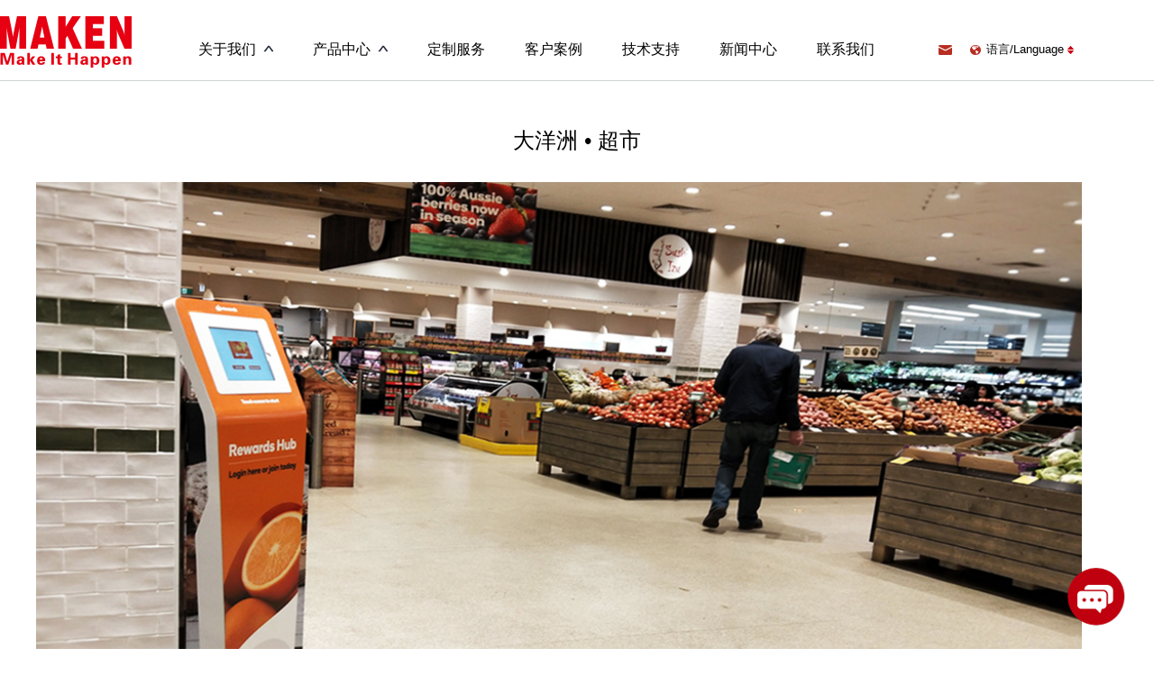

--- FILE ---
content_type: text/html; charset=UTF-8
request_url: https://maken.com.cn/casestudy/11
body_size: 4757
content:
<!DOCTYPE html>
<html lang="zh">

<head>
    <meta charset="utf-8">
    <title>Maken - 客户案例</title>
    <meta name="viewport" content="width=device-width, initial-scale=1.0">
    <meta name="description" content="">
    <meta name="keywords" content="">
    <link href="https://maken.com.cn/themes/maken_zh/assets/css/swiper.css" rel="stylesheet">
    <link href="https://maken.com.cn/themes/maken_zh/assets/pack/font-awesome-4.7.0/css/font-awesome.min.css" rel="stylesheet">
    <link href="https://maken.com.cn/themes/maken_zh/assets/css/iconfont/iconfont.css" rel="stylesheet">
    <link href="https://maken.com.cn/themes/maken_zh/assets/css/comman.css?v=20221222" rel="stylesheet">

    <link href="https://maken.com.cn/themes/maken_zh/assets/css/casestudy.css?v=20221222" rel="stylesheet"></head>

<body>

    <!-- Header -->
    <header id="layout-header">
        <!--手机左侧head百叶窗-->
<div class="scroll-view" style="position: absolute;top: 0;left: 0;width: 100%;">
    <div class="wrap_all ">
        <div class="nav-close"><img src="https://maken.com.cn/themes/maken_zh/assets/images/close.png"></div>
        <div class="nav">
            <ul>
                <li>
                    <ul>
                        <li>
                            <a href="/about/aboutMaken">关于我们</a>
                            <ul class="pro-menu">
                                <li><a href="/about/aboutMaken">关于美肯</a></li>
                                <li><a href="/about/coreValue">核心价值</a></li>
                                <li><a href="/about/engineering">研发/工程</a></li>
                                <li><a href="/about/manufacturing">制造工艺</a></li>
                                <li><a href="/about/quantityStandard">质量标准</a></li>
                            </ul>
                        </li>
                        <li id="pro_url1"><a href="/products">产品中心</a>
                            <ul class="sub-menu" id="nav_phone">
                            </ul>
                        </li>
                    </ul>
                </li>
                <li><a href="/customservices">定制服务</a></li>
                <li><a href="/casestudy">客户案例</a></li>
                <li><a href="/support">技术支持</a></li>
                <li><a href="/news">新闻中心</a></li>
                <li><a href="/contact">联系我们</a></li>
            </ul>
        </div>
    </div>
</div>

<div class="head">
    <div class="nav-btn"><img src="https://maken.com.cn/themes/maken_zh/assets/images/nav1.png"></div>
    <div class="head-box clear">
        <div class="logo">
            <a href="/">
                <img class="logoImg" src="https://maken.com.cn/storage/app/uploads/public/5d6/c82/d26/5d6c82d263769155170152.png">
            </a>
        </div>

        <div class="nav">
            <ul>
                <li data-name="About Us">
                    <a href="/about/aboutMaken">关于我们<span> </span></a>
                </li>
                <li data-name="Products">
                    <a href="/products">产品中心<span> </span></a>
                </li>
                <li><a href="/customservices">定制服务</a></li>
                <li><a href="/casestudy">客户案例</a></li>
                <li><a href="/support">技术支持</a></li>
                <li><a href="/news">新闻中心</a></li>
                <li><a href="/contact">联系我们</a></li>
                <li></li>
                <li></li>
            </ul>

        </div>
        <div class="rightContain">
            <a class="navEmail" href="mailTo:china@maken.com.cn">
                <!-- <img src="https://maken.com.cn/themes/maken_zh/assets/images/email.png"> -->
            </a>

            <div class="SelectLang">
                <a class="navSelLang" href="javascript:void (0)">
                    <div class="navSelLangImgL"></div>
                    <!-- <img src="https://maken.com.cn/themes/maken_zh/assets/images/ball.png"> -->
                    <span>语言/Language</span>
                    <div class="navSelLangImgR"></div>
                    <!-- <img src="https://maken.com.cn/themes/maken_zh/assets/images/navXuanz.png"> -->
                </a>
                <div class="LangItemDiv">
                    <a href="#" class="red" data-request="onSwitchLocale" data-request-data="locale: 'zh-cn'">中文</a>
                    <div class="langHr"></div>
                    <a href="https://www.maken.com">English</a>
                </div>
            </div>
        </div>

    </div>
    <div class="sub-nav-new">
        <ul data-name="About Us">
            <li><a href="/about/aboutMaken">关于美肯</a></li>
            <li><a href="/about/coreValue">核心价值</a></li>
            <li><a href="/about/engineering">研发/工程</a></li>
            <li><a href="/about/manufacturing">制造工艺</a></li>
            <li><a href="/about/quantityStandard">质量标准</a></li>
        </ul>
        <ul data-name="Products" class="Products noleft">
            <div class="ProdItemZong">
                
    <div class="ProdItem">
        <a href="/products?type=73#073" class="ProdTitle">POS硬件</a>
        

    <p><a href="/products?type=73#01"> 现金钱箱</a></p>
         <!-- 下面注释的是隐藏第3层数据 -->
    <!-- 

    <p><a href="/products?type=73#060">&nbsp;&nbsp; 高端滑轨系列</a></p>
    



    <p><a href="/products?type=73#059">&nbsp;&nbsp; 重型滑轨系列</a></p>
    



    <p><a href="/products?type=73#08">&nbsp;&nbsp; 高档滑轮系列</a></p>
    



    <p><a href="/products?type=73#010">&nbsp;&nbsp; 经济滑轮系列</a></p>
    



    <p><a href="/products?type=73#011">&nbsp;&nbsp; 手动钱箱</a></p>
    



    <p><a href="/products?type=73#012">&nbsp;&nbsp; 立式钱箱</a></p>
    



    <p><a href="/products?type=73#014">&nbsp;&nbsp; POS保险箱</a></p>
    



    <p><a href="/products?type=73#015">&nbsp;&nbsp; 配件</a></p>
    

 -->
    



    <p><a href="/products?type=73#062"> POS支架</a></p>
         <!-- 下面注释的是隐藏第3层数据 -->
    <!-- 

    <p><a href="/products?type=73#017">&nbsp;&nbsp; 悬臂支架</a></p>
    



    <p><a href="/products?type=73#074">&nbsp;&nbsp; 平板POS支架</a></p>
    



    <p><a href="/products?type=73#061">&nbsp;&nbsp; 刷卡器支架</a></p>
    

 -->
    



    <p><a href="/products?type=73#082"> 应用组合方案</a></p>
         <!-- 下面注释的是隐藏第3层数据 -->
    <!--  -->
    



    <p><a href="/products?type=73#077"> POS终端</a></p>
         <!-- 下面注释的是隐藏第3层数据 -->
    <!--  -->
    



    <p><a href="/products?type=73#075"> 自助点餐机</a></p>
         <!-- 下面注释的是隐藏第3层数据 -->
    <!--  -->
    



    <p><a href="/products?type=73#076"> 自助结账机</a></p>
         <!-- 下面注释的是隐藏第3层数据 -->
    <!--  -->
    

    </div>


    <div class="ProdItem">
        <a href="/products?type=4#04" class="ProdTitle">自助服务终端</a>
        

    <p><a href="/products?type=4#026"> 自助查询机</a></p>
         <!-- 下面注释的是隐藏第3层数据 -->
    <!--  -->
    



    <p><a href="/products?type=4#084"> 自助服务机</a></p>
         <!-- 下面注释的是隐藏第3层数据 -->
    <!--  -->
    



    <p><a href="/products?type=4#044"> 触控一体机</a></p>
         <!-- 下面注释的是隐藏第3层数据 -->
    <!--  -->
    



    <p><a href="/products?type=4#023"> 触控显示器</a></p>
         <!-- 下面注释的是隐藏第3层数据 -->
    <!--  -->
    

    </div>


    <div class="ProdItem">
        <a href="/products?type=3#03" class="ProdTitle">数字标牌</a>
        

    <p><a href="/products?type=3#021"> 落地式</a></p>
         <!-- 下面注释的是隐藏第3层数据 -->
    <!--  -->
    



    <p><a href="/products?type=3#081"> 画板式</a></p>
         <!-- 下面注释的是隐藏第3层数据 -->
    <!--  -->
    

    </div>


    <div class="ProdItem">
        <a href="/products?type=2#02" class="ProdTitle">商显支架</a>
        

    <p><a href="/products?type=2#016"> 平板支架</a></p>
         <!-- 下面注释的是隐藏第3层数据 -->
    <!-- 

    <p><a href="/products?type=2#031">&nbsp;&nbsp; 桌面式</a></p>
    



    <p><a href="/products?type=2#032">&nbsp;&nbsp; 落地式</a></p>
    



    <p><a href="/products?type=2#033">&nbsp;&nbsp; 壁挂式</a></p>
    

 -->
    



    <p><a href="/products?type=2#080"> 商显支架</a></p>
         <!-- 下面注释的是隐藏第3层数据 -->
    <!--  -->
    



    <p><a href="/products?type=2#018"> Kiosk 支架</a></p>
         <!-- 下面注释的是隐藏第3层数据 -->
    <!--  -->
    

    </div>

            </div>
        </ul>
    </div>

</div>    </header>

    <!-- Content -->
    <section id="layout-content">
        

<div class="caseMianDiv">
    <div class="caseTitle">大洋洲 • 超市</div>
    <div class="caseDetail"></div>
    <div class="caseMain">
        <p><img src="https://www.maken.com.cn/storage/app/media/uploaded-files/Woolworths-%E5%88%87%E7%89%87.jpg" style="width: 1134px;" class="fr-fic fr-dib" data-result="success"></p>
    </div>
</div>
<div class="caseFooter">
    <div class="newsdetail-operatearea" style="top: auto;">
        <p class="newsdetail-operate">

                        <a href="/casestudy/55">上一页</a>
            
            <a href="/casestudy">返回列表</a>

                        <a href="/casestudy/12">下一页</a>
            
        </p>
    </div>

</div>    </section>


    <!-- 留言板 -->


<div class="MessageMain">
    <div class="mesTop">
        <div class="mesTopLogo"></div>
        <div class="mesTopTitle">您需要什么帮助？</div>
        <div class="mesTopCont">请留言，我们将尽快与您联系。</div>
        <div class="mesTopfoot">

        </div>
    </div>
    <div class="mesMain">
        <form id="message-form">
<!--            <label for="user" class="InpHelp"> <span class="GetTouchXing">* </span>Your name</label>-->
<!--            <input type="text" class="mesMainName" name="user" id='user' placeholder="姓名"/>-->
<!--            <label for="phone" class="InpHelp"> <span class="GetTouchXing">* </span>Phone</label>-->
<!--            <input class="GetTouchInp" id="phone" name="phone" type="text"/>-->
<!--            <label for="email" class="InpHelp"> <span class="GetTouchXing">* </span>Leave your email...</label>-->
<!--            <input type="text" class="mesMainEmail" name="email" id='email'-->
<!--                   placeholder="邮箱"/>-->
<!--            <label for="company" class="InpHelp"> <span class="GetTouchXing">* </span>Company</label>-->
<!--            <input class="GetTouchInp" id="company" name="company" type="text"/>-->
<!--            <textarea class="mesMTextarea" name="message" placeholder="留言内容"-->
<!--                      maxlength="800"></textarea>-->
<!--            <div id="mesMainTips" class="mesMainTips"></div>-->
            <div class="InpHelp"></div>
            <div class="GetTouchInpDiv">
                <label for="user" class="InpHelp"> <span class="GetTouchXing">* </span>姓名</label>
                <input id="user" class="GetTouchInp" name="user" placeholder="姓名"/>
            </div>
            <!-- <div class="GetTouchHr"></div> -->
            <div class="InpHelp"></div>
            <div class="GetTouchInpDiv">
                <label for="phone" class="InpHelp"> <span class="GetTouchXing">* </span>电话</label>
                <input class="GetTouchInp" id="phone" name="phone"  type="text"  placeholder="电话" />
                <img class="iconImg" src="https://maken.com.cn/themes/maken_zh/assets/images/icon_phone.png">
            </div>
            <!-- <div class="GetTouchHr"></div> -->
            <div class="InpHelp"></div>
            <div class="GetTouchInpDiv no-bor">
                <textarea class="GetToucharea" name="message" placeholder="您想了解的信息..." maxlength="800"></textarea>
            </div>
            <div id="ContactTips" class="ContactTips"></div>
           <!-- <button class="GetTouchSub" id="message-submit">提交</button> -->
            <button class="GetTouchSub" id="message-submit">提交</button>

        </form>
    </div>


</div>
<div class="MessageIcon">
    <div class="MesImg MesImgInfo"></div>
    <div class="MesImg MesImgClose"></div>
</div>    <!-- Footer -->
    <footer id="layout-footer">
        <div class="footer" id="footer">
    <div class="footerLeft">
        <img class="footLogo" src="https://maken.com.cn/themes/maken_zh/assets/images/footLogo.png">

        <div class="p1">
            <div class="footIcon footIcon1"> </div>
            <div class="p1R">  厦门市湖里区护安路652号A栋8楼（邮编：361006）</div>

        </div>
        <div class="p5">
            <div class="footIcon footIcon2"> </div>
            <div class="p1R">
                 +86-592-7116610  <br>15359257920
            </div>
        </div>
        <div class="p5">
            <div class="footIcon footIcon3"> </div>
            <div class="p1R">
                 china@maken.com.cn
            </div>
        </div>
        <div class="footCon">
            <div class="footerHrDiv">
                <p>XIAMEN MAKEN TECH CO., LTD </p>
                <p>Copyright © <span id="j_date"></span>. MAKEN. All Rights Reserved .</p>
                <p><a class="footerHrDivA" href="https://beian.miit.gov.cn" target="_blank">闽ICP备17017615号</a></p>
            </div>
        </div>


    </div>




    <div class="footerRight">
        <div class="frFlexItem">
            <a href="/products">
                <p class="footTit">产品中心</p>
            </a>
            <!-- <p class="footTit">产品系列</p> -->
            <div class="footProList">
                
<div class="frProCach">
        <!-- <p class="footSecTit"><a href="/products?type=73#073">POS硬件</a></p> -->
        

<p><a href="/products?type=73#01"> &nbsp; 现金钱箱</a></p>

        <!-- 下面注释的是隐藏第3层数据 -->
    <!-- 

<p><a href="/products?type=73#060">&nbsp;&nbsp; &nbsp; 高端滑轨系列</a></p>

    



<p><a href="/products?type=73#059">&nbsp;&nbsp; &nbsp; 重型滑轨系列</a></p>

    



<p><a href="/products?type=73#08">&nbsp;&nbsp; &nbsp; 高档滑轮系列</a></p>

    



<p><a href="/products?type=73#010">&nbsp;&nbsp; &nbsp; 经济滑轮系列</a></p>

    



<p><a href="/products?type=73#011">&nbsp;&nbsp; &nbsp; 手动钱箱</a></p>

    



<p><a href="/products?type=73#012">&nbsp;&nbsp; &nbsp; 立式钱箱</a></p>

    



<p><a href="/products?type=73#014">&nbsp;&nbsp; &nbsp; POS保险箱</a></p>

    



<p><a href="/products?type=73#015">&nbsp;&nbsp; &nbsp; 配件</a></p>

    

 -->
    



<p><a href="/products?type=73#062"> &nbsp; POS支架</a></p>

        <!-- 下面注释的是隐藏第3层数据 -->
    <!-- 

<p><a href="/products?type=73#017">&nbsp;&nbsp; &nbsp; 悬臂支架</a></p>

    



<p><a href="/products?type=73#074">&nbsp;&nbsp; &nbsp; 平板POS支架</a></p>

    



<p><a href="/products?type=73#061">&nbsp;&nbsp; &nbsp; 刷卡器支架</a></p>

    

 -->
    



<p><a href="/products?type=73#082"> &nbsp; 应用组合方案</a></p>

        <!-- 下面注释的是隐藏第3层数据 -->
    <!--  -->
    



<p><a href="/products?type=73#077"> &nbsp; POS终端</a></p>

        <!-- 下面注释的是隐藏第3层数据 -->
    <!--  -->
    



<p><a href="/products?type=73#075"> &nbsp; 自助点餐机</a></p>

        <!-- 下面注释的是隐藏第3层数据 -->
    <!--  -->
    



<p><a href="/products?type=73#076"> &nbsp; 自助结账机</a></p>

        <!-- 下面注释的是隐藏第3层数据 -->
    <!--  -->
    

    </div>








            </div>

        </div>


        <div class="frABOUTUS frFlexItem">
            <a href="/about/aboutMaken">
                <p class="footTit">关于我们</p>
            </a>
            <div class="frAboutTit">
                <div><a href="/about/aboutMaken">关于美肯</a></div>
                <div><a href="/about/coreValue">核心价值</a></div>
                <div><a href="/about/engineering">研发/工程</a></div>
                <div><a href="/about/manufacturing">制造工艺</a></div>
                <div><a href="/about/quantityStandard">质量标准</a></div>
            </div>
        </div>
        <div class="frFlexItem">
            <div class="footTit frFlexItem"><a href="/customservices">定制服务</a></div>
            <div class="footTit frFlexItem"><a href="/casestudy">客户案例</a></div>
            <div class="footTit frFlexItem"><a href="/support">技术支持</a></div>
            <div class="footTit frFlexItem"><a href="/news">新闻中心</a></div>
            <div class="footTit frFlexItem"><a href="/contact">联系我们</a></div>
        </div>
        <div class="frLink frFlexItem">
            <div class="frLinkGroup">
                <p class="footTit footC">关注/订阅</p>
                <div class="frLinkItem">
                    <div class="frLinkItemImg">
                        <div class="wx-qrcode frl-active">
                            <img src="https://maken.com.cn/themes/maken_zh/assets/images/wx-qrcode.jpg" alt="" class="">
                        </div>
                        <div class="vd-qrcode ">
                            <img src="https://maken.com.cn/themes/maken_zh/assets/images/vd-qrcode.jpg" alt="" class="">
                        </div>
                        <div class="dy-qrcode">
                            <img src="https://maken.com.cn/themes/maken_zh/assets/images/dy-qrcode.jpg" alt="" class="">
                        </div>
                    </div>
                    <div class="frLinkList">
                        <div class="dlc">
                            <img src="https://maken.com.cn/themes/maken_zh/assets/images/wx-icon.png" alt="" class="qrcode">
                            <span>微信官方公众号</span>
                        </div>
                        <div class="dlc">
                            <img src="https://maken.com.cn/themes/maken_zh/assets/images/vd-icon.png" alt="" class="qrcode">
                            <span>微信官方视频号</span>
                        </div>
                        <div class="dlc">
                            <img src="https://maken.com.cn/themes/maken_zh/assets/images/dy-icon.png" alt="" class="qrcode">
                            <span>官方抖音号</span>
                        </div>
                    </div>
                </div>
                <!-- <div class="frLinkItem">
                    <div class="frLinkItemImg">
                        <img src="https://maken.com.cn/themes/maken_zh/assets/images/vd-qrcode.jpg" alt="">
                    </div>
                    <div class="dlc">
                        <img src="https://maken.com.cn/themes/maken_zh/assets/images/vd-icon.png" alt="" class="qrcode">
                        <span>微信官方视频号</span>
                    </div>
                </div>
                <div class="frLinkItem">
                    <div class="frLinkItemImg">
                        <img src="https://maken.com.cn/themes/maken_zh/assets/images/dy-qrcode.jpg" alt="">
                    </div>
                    <div class="dlc">
                        <img src="https://maken.com.cn/themes/maken_zh/assets/images/dy-icon.png" alt="" class="qrcode">
                        <span>官方抖音号</span>
                    </div>
                </div> -->

            </div>
        </div>
        <div class="footerHr" style="display: none;"></div>

    </div>
</div>    </footer>

    <!-- Scripts -->
    <script src="https://maken.com.cn/themes/maken_zh/assets/js/jquery-1.9.1.min.js"></script>
    <script src="https://maken.com.cn/themes/maken_zh/assets/js/swiper.min.js"></script>
    <script src="https://maken.com.cn/themes/maken_zh/assets/js/imagesloaded.pkgd.js"></script>
    <script src="https://maken.com.cn/themes/maken_zh/assets/js/jquery.lazyload.min.js"></script>
    <script src="/modules/system/assets/js/framework.js"></script>
<script src="/modules/system/assets/js/framework.extras.js"></script>
<link rel="stylesheet" property="stylesheet" href="/modules/system/assets/css/framework.extras.css">

    <!-- MakenHelper辅助类(因为使用了模板标签，所以不适合定义在独立js文件里) -->
    <script>
        /**
         * MakenHelper辅助类
         */
        function MakenHelper() { }

        /**
         * 获取主题的基本路径
         *
         * @returns {string}
         */
        MakenHelper.getThemeUrl = function () {
            return "https://maken.com.cn/themes/maken_zh/";
        }
    </script>


    <script src="https://maken.com.cn/themes/maken_zh/assets/js/comman.js?v=20221222"></script>

    
</body>

</html>

--- FILE ---
content_type: text/css
request_url: https://maken.com.cn/themes/maken_zh/assets/css/iconfont/iconfont.css
body_size: 712
content:
@font-face {
  font-family: "iconfont"; /* Project id 2642090 */
  src: url('./iconfont.woff2?t=1625022173024') format('woff2'),
       url('./iconfont.woff?t=1625022173024') format('woff'),
       url('./iconfont.ttf?t=1625022173024') format('truetype');
}

.iconfont {
  font-family: "iconfont" !important;
  font-size: 16px;
  font-style: normal;
  -webkit-font-smoothing: antialiased;
  -moz-osx-font-smoothing: grayscale;
}

.icon-linkedin:before {
  content: "\e698";
}

.icon-pinterest:before {
  content: "\e697";
}

.icon-facebook:before {
  content: "\e8e7";
}

.icon-youtube:before {
  content: "\e87c";
}

.icon-twitter:before {
  content: "\eced";
}

.icon-instagram:before {
  content: "\e74a";
}



--- FILE ---
content_type: text/css
request_url: https://maken.com.cn/themes/maken_zh/assets/css/comman.css?v=20221222
body_size: 5920
content:
@font-face {
    font-family: 'Oswald-Bold';
    src: url('./font/Oswald-Bold.otf');
}
@font-face {
    font-family: 'SourceHanSansCN-Bold';
    src: url('./font/SourceHanSansCN-Bold.otf');
}
@font-face {
    font-family: 'SourceHanSansCN-Regular';
    src: url('./font/SourceHanSansCN-Regular.otf');
}


* {
    margin: 0;
    padding: 0;
    /* font-family: 'Arial','Microsoft YaHei'; */
}

body {
    font-family: 'Arial','Microsoft YaHei'!important;
}

a {
    color: #000;
    text-decoration: none
}

li {
    list-style-type: none
}

.clear:after {
    content: ".";
    display: block;
    height: 0;
    clear: both;
    visibility: hidden;
}

.disable {
    pointer-events: none;
}

.hide {
    display: none;
}

.sho {
    display: block;
}

.text-Left {
    text-align: left;
}

.text-Right {
    text-align: right;
}

.text-Center {
    text-align: center;
}

.wordBr {
    width: 100%;
    display: block;
}

.clear {
    clear: both;
}

.FloatL {
    float: left;
}

.FloatR {
    float: right;
}

@media screen and (max-width:1700px) {
    .wordBr {
        display: none;
    }
}

/* 头部 */

.head {
    height: 90px;
    border-bottom: 1px solid #d0d3d6;
    position: fixed;
    top: 0;
    width: 100%;
    left: 0;
    z-index: 500;
    background: #fff;
    box-sizing: border-box;
    /* opacity: 0.3; */
}

.head .h_mail {
    font-size: 1.4em;
    font-weight: 500;
    margin: 0 auto;
    max-width: 1100px;
    height: 24px;
    line-height: 24px;
    text-align: right;
    padding-top: 20px;
}

.head .h_mail a {
    height: 24px;
    display: inline;
    color: #212121;
    background: url('../images/h_share.png') no-repeat;
    padding-left: 2.0em;
    margin-left: 2.0em;
    border-bottom: 1px solid #2776B3;
    line-height: 24px;
}

.head .h_mail a.tel {
    background: url('../images/h_share_tel.png') no-repeat;
}

.head-box {
    margin: 0 auto;
    height: 67px;
    width: 1304px;
}

.logo {
    float: left;
    width: 200px;
}

.head .logoImg {
    margin: 18px 0 0 0;
}

.head .nav {
    padding-left: 163px;
}

.head .nav>ul {
    padding-top: 39px;
    float: left;
}

.head .nav>ul>li {
    position: relative;
    display: inline-block;
}

.head .nav>ul>li>a {
    line-height: 32px;
    font-size: 16px;
    color: #000;
    padding: 0px 20px 12px;
    position: relative;
}

.head .nav>ul>li>a::before {
    content: "";
    position: absolute;
    left: 51%;
    right: 51%;
    bottom: -9px;
    background: #BF000F;
    height: 3px;
    -webkit-transition-property: left, right;
    transition-property: left, right;
    -webkit-transition-duration: 0.3s;
    transition-duration: 0.3s;
    -webkit-transition-timing-function: ease-out;
    transition-timing-function: ease-out;
}

.head .nav>ul>li>a:hover::before {
    left: 15px;
    right: 15px;
}

.head .nav>ul>li>a>span {
    display: inline-block;
    transition: all .5s;
    background: url('../images/makenicon.png');
    width: 14px;
    height: 14px;
    margin-left: 5px;
    background-position: -7px -4px;
}

.head .nav>ul>li>a:hover span {
    transform: rotate(180deg);
}

.head .rightContain {
    margin: 46px 0 0 43px;
    display: inline-flex;
    justify-content: center;
    align-items: center;
}

.head .navEmail {
    float: left;
    width: 15px;
    height: 11px;
    background: url('../images/makenicon.png');
    background-position: -58px -8px;
}

.head .SelectLang {
    position: relative;
    float: left;
    margin: 0 0 0 20px;
}

.head .navSelLang .navSelLangImgL {
    width: 12px;
    height: 11px;
    background: url('../images/makenicon.png');
    background-position: -34px -8px;
    display: inline-block;
}

.head .navSelLang .navSelLangImgR {
    width: 7px;
    height: 9px;
    background: url('../images/makenicon.png');
    background-position: -228px -13px;
    display: inline-block;
}

.head .navSelLang {
    color: #000;
    font-size: 13px;
    display: flex;
    justify-content: center;
    align-items: center;
}

.head .navSelLang span {
    margin: 0 4px 0 6px;
}

.head .LangItemDiv {
    position: absolute;
    left: 0px;
    top: 26px;
    border: solid #F4F4F4 1px;
    width: 122px;
    height: 62px;
    background-color: #fff;
    display: flex;
    flex-direction: column;
    justify-content: center;
    align-items: center;
    font-size: 13px;
    display: none;
}

.head .LangItemDiv a {
    color: #000;
}

.head .langHr {
    border-bottom: solid #EAEAEA 1px;
    width: 94%;
    margin: 6px 0;
}

.head .red {
    color: #BF000F!important;
}

/*导航栏悬停百叶*/

.head .sub-nav-new {
    width: 100%;
    background: #fff;
    font-size: 18px;
    line-height: 38px;
    height: 0px;
    box-sizing: border-box;
    overflow: hidden;
    transition: all .5s;
    font-family: 'myPoppinsRegular';
    margin-top: 23px;
    font-weight: bold;
    box-shadow: 0px 2px 2px #f4f0f0;
}

.head .sub-nav-new ul {
    margin-top: 34px;
    display: none;
    margin-bottom: 30px;
}

.head .sub-nav-new a {
    color: #000;
    position: relative;
}

/* .head .sub-nav-new a:hover:before {
    content: '';
    border: solid #000 1px;
    width: 100%;
    position: absolute;
    bottom: 0;
    left: 0;
} */

.head .sub-nav-new a:hover {
    color: #bf000f;
}

.head .Products {
    margin-top: 34px;
    font-weight: normal;
}

.head .ProdTitle {
    margin: 6px 0 29px 0;
    display: inline-block;
    font-size: 18px;
    font-weight: bold;
}

.head .ProdItem {
    display: block;
    width: 24.5%;
    height: 100%;
    border-left: solid #E1E1E1 1px;
    box-sizing: border-box;
    font-size: 14px;
    line-height: 23px;
    padding-left: 19px;
    padding-right: 39px;
    padding-bottom: 30px;
}

.head .ProdItemZong {
    width: 70%;
    height: 384px;
    display: flex;
    flex-wrap: wrap;
    flex-direction: column;
    justify-content: left;
    margin: auto auto;
}

@media screen and (min-width: 1185px) and (max-width: 1600px) {
    .head .ProdItemZong {
        width: 85%;
    }
}

@media screen and (min-width: 1185px) and (max-width: 1366px) {
    .head .ProdItemZong {
        width: 85%;
    }
}

@media screen and (min-width: 1000px) and (max-width: 1185px) {
    .head .ProdItemZong {
        width: 90%;
        height: 500px;
    }
}

@media screen and (min-width: 910px) and (max-width: 1000px) {
    .head .ProdItemZong {
        width: 95%;
        height: 53vh;
    }
}

@media screen and (min-height: 900px) and (max-height: 1024px) {
    .head .ProdItemZong {
        width: 70%;
        height: 384px;
    }
}

@media screen and (max-height: 900px) {
    .head .ProdItemZong {
        width: 95%;
        height: 384px;
    }
}

/* .head .sub-nav-new a::after, .head .sub-nav-new a::before {
    content: '';
    width: 14px;
    height: 5px;
    background: #2776B3;
    display: inline-block;
    margin: 6px 10px;
    opacity: 0;
    transition: all .2s;
} */

/* .head .sub-nav-new a:hover::after, .head .sub-nav-new a:hover::before {
    opacity: 1;
} */

/*.head .nav>ul>li>a:hover{ color:#2776B3}*/

/*.head .nav>ul>li>a.cur{color:#2776B3}*/

/*.head .nav > ul > li span {
	display: none;
	margin: 0 auto;
	width: 0;
	height: 0;
	border-top: 12px solid #add2f0;
	border-left: 8px solid transparent;
	border-right: 8px solid transparent;
}*/

.sub-nav {
    position: absolute;
    left: 0;
    top: 40px;
    margin-top: 12px;
    z-index: 999;
    background: #FFF;
}

.sub-nav li {
    position: relative
}

.sub-nav li a {
    display: block;
    width: 120px;
    height: 40px;
    line-height: 40px;
    text-indent: 0px;
    text-align: center;
    margin-top: 1px;
    background-image: url(/images/navbj.png);
    color: #000;
    font-size: 1.40em;
}

.sub-nav li a:hover {
    background-image: url(/images/navbj1.png);
    color: #FFF;
}

.head .nav>ul>li .sub-nav {
    display: none
}

/* .head .nav>ul>li:hover span{
	display:block;
}
.head .nav>ul>li:hover .sub-nav{ display:block}
*/

.product-nav {
    position: absolute;
    left: 120px;
    top: -1px;
    display: none;
    padding-left: 1px;
    z-index: 1000;
    background: #FFF;
}

.product-nav a {
    display: block;
    width: 140px;
    height: 30px;
    line-height: 30px;
    text-indent: 10px;
    text-align: left;
    margin-top: 1px;
    background: rgba(200, 200, 200, 0.8);
    color: #000;
    font-size: 1.2em;
}

.product-nav a:hover {
    background: rgba(47, 158, 247, 0.8);
    color: #fff;
}

.copy {
    height: 55px;
    margin-top: 30px;
    text-align: center;
    background: #fff;
    padding: 20px 0 0;
    color: #558ed5;
}

.copy .copy-area {
    max-width: 1050px;
    margin: 0 auto;
    width: 100%;
    display: flex;
    justify-content: space-between;
    align-items: center;
}

.swiper-container {
    width: 100%;
    height: 100%;
}

.swiper-slide {
    text-align: center;
    font-size: 1.8em;
    background: #fff;
    /* Center slide text vertically */
    display: -webkit-box;
    display: -ms-flexbox;
    display: -webkit-flex;
    display: flex;
    -webkit-box-pack: center;
    -ms-flex-pack: center;
    -webkit-justify-content: center;
    justify-content: center;
    -webkit-box-align: center;
    -ms-flex-align: center;
    -webkit-align-items: center;
    align-items: center;
}

.index_banner_swiper .readMore1 {
    border: solid #9BA3AA 1px;
    color: #000;
    display: inline-block;
    font-size: 16px;
    width: 139px;
    height: 39px;
    box-sizing: border-box;
    padding-top: 5px;
    margin-top: 47px;
}

.nav-btn {
    width: 46px;
    height: 46px;
    border-radius: 5px;
    position: absolute;
    top: 17px;
    right: 17px;
    cursor: pointer;
    display: none
}

.nav-btn img {
    margin: 0 auto
}

.nav-close {
    width: 50px;
    height: 50px;
    border-radius: 5px;
    position: absolute;
    top: 17px;
    right: 17px;
    z-index: 10001;
    border: 1px solid #CCC;
    border-radius: 5px;
    cursor: pointer;
    display: none
}

.nav-close img {
    margin: 0 auto
}

.nav-close:hover {
    background: #dbeaf6
}

.wrap_all {
    position: absolute;
    top: 0px;
    left: 0px;
    z-index: 1000;
    background: #FFF;
    overflow: hidden;
    width: 0px;
    -webkit-transition: all 0.6s;
    transition: all 0.6s;
}

.wrap_all .nav {
    border-top: 1px solid #e1e1e1;
    margin: 80px auto;
    width: 100%;
    overflow: hidden;
}

.wrap_all a {
    background: url(../images/1dc162fa5032ed236b54ff94b936b3ec.png) no-repeat left center;
    background-size: 6px 6px;
    height: 48px;
    border-bottom: 1px solid #e1e1e1;
    display: block;
    height: 48px;
    line-height: 48px;
    color: #333;
    text-indent: 15px;
    font-size: 14px;
}

.wrap_all a:hover {
    background: #539fdb;
    color: #FFF
}

.wrap_all .nav, .sub-menu, .pro-menu, .pro-nav {
    padding-left: 20px;
}

.open {
    width: 100%;
    height: auto
}

@media screen and (max-width:1070px) {
    .logo {
        margin-left: 5px;
    }
}

@media screen and (max-width:930px) {
    .logo {
        margin-left: 5px;
        margin-top: 0;
    }
}

@media screen and (max-width:910px) {
    .head .nav, .head .navEmail, .head .SelectLang {
        display: none;
    }
    .nav-btn {
        display: block
    }
}

@media screen and (max-width:740px) {
    .copy {
        margin-top: 15px;
    }
}

/* 脚部 */

.footer {
    background: #2C2C2C;
    display: flex;
    justify-content: center;
    overflow: hidden;
}

.footer .footerLeft {
    background-color: #CA0012;
    width: 400px;
    color: #F0EEEE;
    padding: 0 2vw;
    box-sizing: border-box;
    font-family: 'myPoppinsRegular';
    font-size: 15px;
    /* height: 600px; */
    margin-left: 6vw;
    position: relative;
    min-height: 374px;
}

@media screen and (max-width:500px) {
    .footer .footerLeft {
        margin-left: 0;
    }
}

.footer .footLogo {
    margin: 62px 0 20px 0;
}

.footer .footerLeft .footIcon {
    display: inline-block;
    vertical-align: top;
    margin: 3px 10px 0 0;
    width: 18px;
    height: 18px;
}

.footer .footerLeft .footIcon1 {
    background: url('../images/makenicon.png');
    background-position: -82px -8px;
}

.footer .footerLeft .footIcon2 {
    background: url('../images/makenicon.png');
    background-position: -137px -8px;
}

.footer .footerLeft .footIcon3 {
    background: url('../images/makenicon.png');
    background-position: -109px -8px;
}

.footer .footerLeft .p1R {
    width: 263px;
    display: inline-block;
}

.footer .footerLeft .p2 {
    margin: -2px 0 0 29px;
}

.footer .footerLeft .p3 {
    margin: -7px 0 0 29px;
}

.footer .footerLeft .p4 {
    margin-top: 2px;
    color: #fff;
}

.footer .footerLeft .p5 {
    margin-top: 10px;
}

.footer .footCon {
    position: absolute;
    bottom: 0px;
    width: 81%;
}

@media only screen and (max-width:600px) {
    .footer .footCon {
        width: 95.6%;
    }
}

.footer .footIcon {
    margin: -5px 10px 0 0;
    vertical-align: middle;
}

.footer .fenxLink {
    background-repeat: no-repeat;
    display: inline-block;
    margin-right: 10px;
    margin: 0 10px;
    color: #fff;
    font-size: 20px;
    vertical-align: middle;
}

.footer .fenxLink1 {
    background-position: 0px 0px;
}

.footer .fenxLink2 {
    background-position: -39px 0px;
}

.footer .fenxLink3 {
    background-position: -77px 0px;
}

.footer .fenxLink4 {
    background-position: -116px 0px;
}

.footer .fenxLink5 {
    background-position: -153px 0px;
    width: 37px;
}

.footer .fenxLink6 {
    background-position: -201px 0px;
}

.footer .fenxLink7 {
    background-position: -238px 0px;
}

.footer .footerRight {
    color: #DBD7D7;
    display: flex;
    flex-wrap: wrap;
    width: 63.4vw;
    font-size: 14px;
    /* height: 400px; */
    margin-left: 7.864583vw;
    margin-top: 72px;
    line-height: 18px;
}

@media only screen and (max-width:957px) {
    .footer .footerRight {
        margin-top: 4vw;
    }
}

.footer .footerRight a {
    color: #fff;
}

.footer .footerRight .frFlexItem:not(:first-child) .products {
    opacity: 0;
}

@media only screen and (max-width:957px) {
    .footer .footerRight {
        width: min-content;
    }
    .footer .footerLeft {
        width: 42vw;
    }
}

@media only screen and (max-width:600px) {
    .footer {
        flex-wrap: wrap;
    }
    .footer .footerRight {
        width: 96vw;
    }
    .footer .footerLeft {
        width: 96vw;
        padding-bottom: 62px;
        margin-bottom: 20px;
        min-height: 400px;
        margin-left: 0;
    }
}

.footer .footerRight>.frFlexItem {
    min-width: 240px;
}

.footer .footerRight>.frFlexItem {
    /* border: solid red 1px; */
    margin-bottom: 10px;
}

.footer .footerRight .frProCach {
    width: 240px;
    display: inline-block;
    margin: 4px 0 15px 0px;
    /* height: auto; */
    height: 100%;
    text-indent: -7px;
}

.footer .footerRight .frProCach p:not(.footSecTit) a {
    color: #DBD7D7;
    font-size: 14px;
}

.footer .footerRight .footProList {
    display: flex;
    flex-direction: column;
    flex-wrap: wrap;
    height: 174px;
    /* width: 57vw; */
    line-height: 30px;
}

@media only screen and (max-width:1656px) {
    .footer .footerRight .footProList {
        flex-direction: inherit;
        height: auto;
        width: 100%;
    }
}

@media only screen and (min-width:414px) and (max-width:600px) {
    .footer .footerRight .frProCach {
        width: 50%;
    }
}

@media only screen and (max-width:413px) {
    .footer .footerRight .frProCach {
        width: 240px;
    }
}

.footer .footTit {
    font-size: 20px;
    font-family: 'myOswald-Bold';
    color: #fff;
    margin-bottom: 24px;
}

.footer .footSecTit {
    font-size: 14px;
    font-family: 'myPoppinsRegular';
    color: #fff;
    margin: 0px 0 7px 0;
}

.footer .footerHr {
    border-top: solid #434343 2px;
    height: 2px;
    width: 100%;
    position: relative;
    right: -90%;
    margin-bottom: -4px;
    margin-top: 24px;
}

@media only screen and (max-width:500px) {
    .footer .footerHr {
        right: 0;
    }
}

.footer .footerHrDiv {
    border-top: solid #fff 1px;
    width: 100%;
    color: #fff;
    font-size: 12px;
    text-align: left;
    line-height: 15px;
    padding-top: 21px;
    box-sizing: border-box;
    padding-bottom: 25px;
    margin-top: 0.8vw;
}

.footer .footerHrDivA {
    color: #fff;
    position: relative;
    top: 3px;
}

.footer .frABOUTUS .ABOUTUSChild .footSecTit {
    margin: 5px 0 5px 0;
}

.footer .frProStands, .footer .frProDigital {
    padding-top: 49px;
    padding-bottom: 39px;
}

.footer .frABOUTUS .frAboutTit {
   line-height: 30px;
}
.footer .frABOUTUS .frAboutTit a{
    color: #DBD7D7;
}

.footer .neiFootSecTit {
    margin-top: 11px;
}
.footer .frLink .frLinkGroup{
    display: flex;
    flex-direction: column;
}
.footer .frLink .frLinkGroup .frLinkTit{
    font-size: 14px;
    font-family: 'myPoppinsRegular';
    margin-bottom:22px;
}
.footer .frLink .frLinkGroup .frLinkItem{
    display: flex;
    align-items: flex-start;
}
.footer .frLink .frLinkGroup .frLinkItem .frLinkItemImg{
    margin-right: 20px;
    /* display: none; */
}
.frl-active{
    display: block !important;
}
.footer .frLink .frLinkGroup .frLinkItem .frLinkItemImg .wx-qrcode,.dy-qrcode,.vd-qrcode{
    position: relative;
    display: none;
}
.footer .frLink .frLinkGroup .frLinkItem .frLinkItemImg .wx-qrcode::after,.dy-qrcode::after,.vd-qrcode::after{
    content: '';
    position: absolute;
    top: 6px;
    right: -15px;
    border: 8px solid;
    border-left: 8px solid #fff;
    border-right: 8px solid transparent;
    border-bottom: 8px solid transparent;
    border-top: 8px solid transparent;
}
.footer .frLink .frLinkGroup .frLinkItem .frLinkItemImg .dy-qrcode::after{
    top: auto !important;
    bottom: 10px;
}
.footer .frLink .frLinkGroup .frLinkItem .frLinkItemImg .vd-qrcode::after{
    top: 50px;
}
.footer .frLink .frLinkGroup .frLinkItem .dlc{
    display: flex;
    align-items: center;
    margin-bottom: 17px;
}
.footer .frLink .frLinkGroup .frLinkItem .qrcode{
    margin-right: 10px;
}

.footer .footTit:hover{
    color: #CA0012 !important;
 }
 .footer .footerRight .frProCach a:hover{
    color: #CA0012 !important;
 }
 .footer .frFlexItem a:hover{
    color: #CA0012 !important;
 }
 .footer .footC:hover{
    color: #fff !important;
 }
/* 留言板 */

.MessageMain {
    position: fixed;
    right: 43px;
    top: 750px;
    z-index: 300;
    font-size: 0;
    /* width: 374px;
    height: 550px; */
    width: 0px;
    height: 0px;
    border-radius: 10px;
    overflow: hidden;
    box-shadow: 0 0px 1px 0 rgba(0, 0, 0, 0.22), 0 25px 55px 0 rgba(0, 0, 0, 0.21);
    transition: all 0.5s;
}

.MessageMain .mesTop {
    height: 227px;
    background-color: #BF000F;
}

/* .MessageMain .mesTopLogo {
    width: 86px;
    height: 19px;
    margin: 20px 0 0 20px;
    display: inline-block;
} */

.MessageMain .mesTopTitle {
    color: #fff;
    font-family: 'myOswald-Bold';
    font-size: 32px;
    text-align: center;
    padding: 70px 0 0 0;
}

.MessageMain .mesTopCont {
    color: #F4F0F0;
    font-family: 'myPoppinsRegular';
    font-size: 15px;
    text-align: center;
    padding: 0 28px 0;
    line-height: 19px;
    margin: 18px 0 0 0;
}

.MessageMain .mesTopfoot {
    font-family: 'myPoppinsRegular';
    font-size: 12px;
    text-align: center;
    color: #c69a6c;
    display: flex;
    justify-content: center;
    align-items: center;
    margin-top: 11px;
}

.MessageMain .mesTopfoot img {
    margin-right: 4px;
    margin-top: -6px;
}

.MessageMain .mesMain {
    height: 366px;
    background-color: #fff;
    width: 100%;
    overflow: hidden;
    position: relative;
}

.MessageMain .mesMainName, .MessageMain .mesMainEmail {
    width: 90%;
    outline: none;
    margin: 0px auto 0;
    display: block;
    border: none;
    border-bottom-color: currentcolor;
    border-bottom-style: none;
    border-bottom-width: medium;
    border-bottom: solid #D9D9D9 1px;
    background-color: #fff;
    padding: 12px 0;
    font-family: 'myPoppinsRegular';
    font-size: 12px;
}
/*cgm 20230306*/
.mesMain .InpHelp {
    color: #a3a3a3;
    font-family: Arial, Helvetica, sans-serif;
    height: 10px;
}

.mesMain .GetTouchXing {
    color: #ff3043;
    font-size: 12px;
    position: relative;
    top: 2px;
}

.mesMain .GetTouchHr {
    width: 100%;
    border-bottom: #e0e0e0 solid 1px;
    margin: 0 0 17px 0;
}

.mesMain .GetTouchInp {
    height: 34px;
    width: 80%;
    margin: 0 0 0 0;
    border: none;
    background-color: #fff;
    font-family: Arial, Helvetica, sans-serif;
    font-size: 13px;
    color: #6a6969;
    outline: none;
}

.mesMain .GetToucharea {
    width: 100%;
    outline: none;
    border: none;
    background-color: #fff;
    display: block;
    min-height: 155px;
    font-family: "myPoppinsRegular";
    font-size: 13px;
    color: #6a6969;
    font-family: Arial, Helvetica, sans-serif;
    resize: none;
}

.mesMain .iconImg {
    margin: 0 9px 0 0;
}

.mesMain .GetTouchInpDiv {
    justify-content: space-between;
    align-items: center;
    border-bottom: #e0e0e0 solid 1px;
    margin-left: 20px;
    margin-right: 20px;
}
.mesMain .no-bor{
    border-bottom: none;
}
.mesMain .GetTouchSub {
    background: #bf000f;
    font-size: 25px;
    color: #fff;
    font-family: "myOswald-Bold";
    text-align: center;
    display: flex;
    margin: 20px auto 20px;
    cursor: pointer;
    width: 274px;
    height: 56px;
    justify-content: center;
    align-items: center;
    border-radius: 30px;
    border: none;
    box-sizing: border-box;
}
.mesMain .ContactTips {
    width: 257px;
    font-size: 13px;
    font-family: "myPoppinsRegular";
    color: #bf000f;
    transition: all 1s;
    position: relative;
    display: none;
    margin-left: 20px;
}
/*cgm 20230306 end*/
.MessageMain .mesMainName {
    margin: 10px auto 0;
}

.MessageMain .mesMTextarea {
    width: 90%;
    outline: none;
    border: none;
    background-color: #fff;
    margin: 13px auto 0;
    display: block;
    min-height: 175px;
    font-family: 'myPoppinsRegular';
    font-size: 13px;
    color: #000;
}

.MessageMain .mesMainSend {
    cursor: pointer;
    position: absolute;
    right: 42px;
    bottom: 15px;
    width: 19px;
    height: 19px;
    background: url('../images/makenicon.png');
    background-position: -10px -39px;
}

.MessageMain .mesMainTips {
    height: 26px;
    width: 257px;
    margin: 0 0 0 20px;
    font-size: 14px;
    font-family: 'myPoppinsRegular';
    color: #BF000F;
    transition: all 1s;
    display: none;
    top: -100px;
}

.MessageIcon {
    position: fixed;
    right: 32px;
    /* top: 855px; */
    /* bottom: 20px; */
    z-index: 300;
    font-size: 0;
    cursor: pointer;
}

.MessageIcon .MesImg {
    width: 64px;
    height: 64px;
}

.MessageIcon .MesImgInfo {
    background: url('../images/makenicon.png');
    background-position: 179px -9px;
    border-radius: 50%;
}

.MessageIcon .MesImgClose {
    display: none;
    background: url('../images/makenicon.png');
    background-position: 93px -10px;
    border-radius: 50%;
}


@media only screen and (max-height:730px){
    .MessageMain .mesTop{
        height: 160px;
    }
    .MessageMain .mesTopTitle{
        padding: 40px 0 0 0;
    }
    .MessageMain .mesMain{
        height: auto;
    }
    .mesMain .GetTouchHr{
        margin: 0 0 7px 0;
    }
    /* .mesMain .InpHelp{
        height: 17px;
    } */
    .mesMain .GetToucharea{
        min-height: 110px;
    }
}
@media only screen and (max-height:650px) {
    .MessageMain .mesMain{
        height: auto;
    }
    .MessageMain .mesTop{
        height: 147px;
    }
    .MessageMain .mesTopTitle{
        padding: 28px 0 0 0;
    }
    .mesMain .GetTouchHr{
        margin: 0 0 7px 0;
    }
    /* .mesMain .InpHelp{
        height: 10px;
    } */
    .mesMain .GetToucharea{
        min-height: 114px;
    }
}

@media screen and (max-width:500px) {
    .MessageMain .mesTop{
        height: auto;
    }
    .MessageMain .mesTopTitle{
        padding: 35px 0 0 0;
    }
    .MessageMain .mesMain{
        height: auto;
    }
    .mesMain .GetToucharea{
        min-height: 164px;
    }
}


--- FILE ---
content_type: text/css
request_url: https://maken.com.cn/themes/maken_zh/assets/css/casestudy.css?v=20221222
body_size: 1868
content:
/* .caseStudySer */

.caseStudySer {
    position: relative;
    overflow: hidden;
    margin-top: 90px;
    display: flex;
    align-items: center;
}

.caseStudySer .customSerBg {
    width: 100%;
    height: 100%;
    z-index: -1;
    display: block;
}

.caseStudySer .fea-view {
    font-size: 61px;
    letter-spacing: 2px;
    top: 0;
    z-index: 2;
    position: relative;
    color: #fff;
}

@media only screen and (max-width:1080px) {
    .caseStudySer .fea-view {
        font-size: 40px;
    }
}

.caseStudySer .fea {
    /* margin: 110px 0 23px; */
    display: flex;
    justify-content: center;
    flex-wrap: wrap;
}

.caseStudySer .story-wr {
    position: absolute;
    /* top: -307px;
    margin-bottom: -307px; */
    /* float: left; */
    width: 100%;
}

/* caseMianDiv */

.caseMianDiv {
    width: 1200px;
    margin: 0 auto;
    margin-top: 140px;
}

.caseTitle {
    display: flex;
    justify-content: center;
    font-size: 26px;
}

.caseDetail {
    font-size: 14px;
    color: #7a7a7a;
    text-align: center;
    margin-top: 16px;
}

.caseMain {
    margin-top: 30px;
}

.caseMain img {
    width: 96.7%!important;
}

.caseMain video {
    width: 100%;
}

.caseFooter {
    margin: 20px auto 30px;
}

@media only screen and (max-width: 1400px) {
    .caseTitle {
        font-size: 24px;
    }
}

@media only screen and (max-width: 640px) {
    .caseMianDiv {
        width: 90vw;
    }
}

/* .newsdetail-operatearea */

.newsdetail-operatearea {
    font-size: 17px;
    height: 60px;
    line-height: 60px;
    width: 100%;
    background: #fff;
}

.newsdetail-operatearea .newsdetail-operate {
    max-width: 1220px;
    margin: auto;
    text-align: center;
}

@media only screen and (max-width:500px) {
    .newsdetail-operatearea .newsdetail-operate {
        text-align: center;
    }
}

.newsdetail-operatearea .newsdetail-operate a {
    cursor: pointer;
    color: #999;
}

.newsdetail-operatearea .newsdetail-operate a:nth-child(1)::before {
    content: '';
    display: inline-block;
    border-width: 6px;
    border-style: solid;
    border-color: transparent #999 transparent transparent;
    margin-right: 5px;
}

.newsdetail-operatearea .newsdetail-operate a:nth-child(2) {
    margin: 0 30px;
}

@media only screen and (max-width:500px) {
    .newsdetail-operatearea .newsdetail-operate a:nth-child(2) {
        margin: 0 16px;
    }
}

.newsdetail-operatearea .newsdetail-operate a:nth-child(3)::after {
    content: '';
    display: inline-block;
    border-width: 6px;
    border-style: solid;
    border-color: transparent transparent transparent #999;
    margin-left: 5px;
}

/* .newsdetail-contentarea */

.newsdetail-contentarea {
    max-width: 1220px;
    margin: 40px auto 100px;
    font-size: 16px;
    line-height: 20px;
    padding: 0 30px;
    box-sizing: border-box;
}

@media only screen and (max-width:500px) {
    .newsdetail-contentarea {
        margin: 5px auto 100px;
        line-height: 26px;
    }
}

.newsdetail-contentarea img {
    border: 0px;
    max-width: 100%;
    display: block;
    margin: 0 auto;
}

/* .projectList */

.projectList {
    display: flex;
    max-width: 1200px;
    margin: 6px auto 48px;
    flex-wrap: wrap;
    box-sizing: border-box;
    padding-left: 26px;
}

.projectList .projectLItemA {
    margin-bottom: 30px;
}

.projectList .proDcutLoadLose {
    max-height: 326px;
}

.projectList .projectLItem {
    margin: 0 6px;
    color: #fff;
    width: 370px;
    margin-bottom: 10px;
    position: relative;
    height: 326px;
}

.projectList .projectLItImg {
    display: block;
    width: 100%;
}

.projectList .projectLItDet {
    min-height: 90px;
    box-sizing: border-box;
    font-size: 18px;
    display: flex;
    flex-direction: column;
    align-items: center;
    position: absolute;
    bottom: 0;
    width: 100%;
    z-index: 100;
}

.projectList .projectLItemDark {
    width: 100%;
    height: 100%;
    position: absolute;
    bottom: 0;
    z-index: 10;
    background-color: #000;
    opacity: 0.2;
    display: none;
}

.projectList .projectLItemRedBot {
    width: 100%;
    height: 10px;
    background-color: #E60012;
    display: none;
    position: absolute;
}

.projectList .projectLItDet .projectLItDetTit {
    margin-top: 7px;
}

.projectList .projectLItem:hover .projectLItemDark {
    display: block;
}

.projectList .projectLItem:hover .projectLItemRedBot {
    display: block;
}

.projectList .proSerMore {
    font-size: 13px;
    color: #fff;
    text-align: center;
    display: flex;
    margin: 0px 0 0;
    cursor: pointer;
    height: 26px;
    justify-content: center;
    align-items: center;
    border-radius: 30px;
}

@media only screen and (max-width:1600px) {
    .projectList {
        width: 96vw;
        justify-content: center;
    }
}

@media only screen and (max-width:1380px) {
    .projectList .projectLItem {
        width: 376px;
    }
}

@media only screen and (max-width:850px) {
    .projectList {
        padding-left: 0px;
        justify-content: space-around;
    }
    .projectList .projectLItemA {
        width: 48%;
    }
    .projectList .projectLItem {
        margin: 0 0px!important;
        width: 100%!important;
        height:auto;
    }
    .projectList .projectLItDet {
        min-height: 40px;
        font-size: 13px;
        text-align: center;
    }
    .projectList .proSerMore {
        height: 10px;
    }
}

/*分类页面内菜单 start*/

.CooperationSDiv {
    background-color: #fff;
    width: 100%;
}

.CooperationSolution_InnerMenu {
    max-width: 1137px;
    margin: 0 auto;
}

.CooperationSDivFix {
    position: fixed;
    top: 90px;
    left: 0;
    z-index: 1000;
    border-bottom: solid #eee 1px;
}

.InnerMenu {
    height: 50px;
    display: flex;
    align-items: center;
    font-size: 14px;
    flex-wrap: wrap;
}

.InnerMenu .leftTitle {
    border: solid transparent 1px;
    width: 86px;
    height: 42px;
    background-color: #487fff;
    color: #fff;
    display: flex;
    justify-content: center;
    align-items: center;
    border-radius: 40px;
    margin-right: 12px;
}

.InnerMenu .InnerMenuItem {
    height: 26px;
    display: flex;
    justify-content: center;
    align-items: center;
    flex-direction: column;
    cursor: pointer;
    margin: 0 22px;
    position: relative;
}

.InnerMenu .InnerMenuItem.active, .InnerMenu .InnerMenuItem:hover {
    color: #E60012;
}

.InnerMenu .InnerMenuItem:not(:last-child):after {
    content: "";
    width: 1px;
    height: 15px;
    background-color: #b5b5b6;
    transition: all 0.3s;
    margin-top: 2px;
    position: absolute;
    right: -20px;
    top: 4px;
}

.moreBtn {
    width: 100%;
    margin: 0 auto;
    display: flex;
    justify-content: center;
}

@media only screen and (max-width:850px) {
    .InnerMenu {
        height: auto;
        margin: 8px 0 9px;
        font-size: 13px;
    }
}
/*end*/

.caseMain *{
    font-family: 'Arial','Microsoft YaHei'!important;
}

--- FILE ---
content_type: application/javascript
request_url: https://maken.com.cn/themes/maken_zh/assets/js/comman.js?v=20221222
body_size: 2675
content:
// 导航
$(function () {
    curs();
    $(".sub-nav").on('mouseenter', 'li a', function () {
        $(".product-nav").hide();
        $(this).next('.product-nav').show();
    })
    $(".sub-nav").on('mousemove', '.product-nav', function () {
        $(this).show();
    })
})
function curhide() {
    $(".sub-nav").hide();
    $(".sub-nav").siblings("span").hide();
}
function curs() {
    //cur值由每个页面赋值定义的
    //    $(".head .nav>ul>li>a").eq(cur).addClass("cur");
}
$(function () {
    $(".nav-close").click(function () {
        $(".wrap_all").removeClass("open");
        $(this).hide();
        $("html,body").css("height", "auto");
        $("html,body").css("overflow", "auto");
    })
    $(".nav-btn").click(function () {
        $(".wrap_all").addClass("open");
        $(".nav-close").fadeIn(1000);
        $("html,body").css("overflow", "hidden");
        var gao = $(".open").height();
        $("html,body").css("height", gao + "px");
        $(window).scrollTop(0);
        $('.scroll-view').height($(window).height()).css({ overflow: "auto" });
    })
})
//2019年5月9日 导航改版
$(function () {
    var hoverTid = 0;//某些情况下用户仅仅只是快速滑过顶部导航，并不想触发菜单下拉事件，此变量为设置定时器作用
    $('.nav li').hover(function () {

        var $this = $(this);
        var left = parseInt($this.offset().left) + 15;
        var name = $this.attr('data-name');

        hoverTid = setTimeout(function () {
            //当触发hover就开始自动在200毫秒后执行相应代码

            if (name == undefined) {
                $('.sub-nav-new').height(0)
            } else {
                $('.sub-nav-new').height('auto')
                $('.sub-nav-new').find('ul').each(function () {
                    if ($(this).attr('data-name') == name) {
                        if ($(this).hasClass("noleft")) {
                            $(this).show().css('margin-left', 0);
                        } else {
                            $(this).show().css('margin-left', left);
                        }

                    } else {
                        $(this).hide();
                    }
                });
            }

        }, 200);


    }, function () {
        clearTimeout(hoverTid);//当在200毫秒内退出了hover事件就取消计时代码
    });
    $('.sub-nav-new').hover(function () { }, function () {
        $('.sub-nav-new').height(0)
    });

    //语言选择
    $(".navSelLang").click(function () {
        let LangItemDiv = $(".LangItemDiv");
        if (LangItemDiv.css("display") == "flex") {
            LangItemDiv.css("display", "none");
        } else {
            LangItemDiv.css("display", "flex");
        }
    });

});
// 导航

//获取浏览器URL参数
function GetQueryString(name) {
    var reg = new RegExp("(^|&)" + name + "=([^&]*)(&|$)");
    var r = window.location.search.substr(1).match(reg);
    if (r != null) return unescape(r[2]);
    return null;
}
//某些页面顶部图片加载失败替换，需要提供class .TopImgLoadLose
$('.IndexBannerImgLoadLose').imagesLoaded().progress(function (instance, image) {
    let rs = image.isLoaded ? 'loaded' : 'broken';
    //如果图片加载失败。则替换地址
    if (rs != 'loaded') {
        image.img.src = MakenHelper.getThemeUrl() + "assets/images/indexBannerLoadingFail.jpg";
    }
});

//某些页面顶部图片加载失败替换，需要提供class .TopImgLoadLose
$('.TopImgLoadLose').imagesLoaded().progress(function (instance, image) {
    let rs = image.isLoaded ? 'loaded' : 'broken';
    //如果图片加载失败。则替换地址
    if (rs != 'loaded') {
        image.img.src = MakenHelper.getThemeUrl() + "assets/images/imgLoadFaild.jpg";
    }
});

//产品图片加载失败替换，需要提供class .proDcutLoadLose
$('.proDcutLoadLose').imagesLoaded().progress(function (instance, image) {
    let rs = image.isLoaded ? 'loaded' : 'broken';
    //如果图片加载失败。则替换地址
    if (rs != 'loaded') {
        image.img.src = MakenHelper.getThemeUrl() + "assets/images/proDcutLoadLose.png";
    }
});

//产品大图没图片时的替代图片
$('.detail-nr img').imagesLoaded().progress(function (instance, image) {
    let rs = image.isLoaded ? 'loaded' : 'broken';
    //如果图片加载失败。则替换地址
    if (rs != 'loaded') {
        image.img.src = MakenHelper.getThemeUrl() + "assets/images/proDcutLoadLose.png";
    }
});

// 浏览器的可视高度
var browserHeight = window.innerHeight || document.documentElement.clientHeight || document.body.clientHeight;
var MessageTop = browserHeight - 90
var MesMainTop = '182px'
var MesRight = '43px'

 // 获取可见区域宽度
let docW = document.documentElement.clientWidth

let h = '593'
if(browserHeight<730){
    h = '463'
}

if(docW<500){
    h = '486'
}
MesMainTop = MessageTop - h -10

let w = '374'
if(docW<500){
    w = '90vw'
    MesRight = '5%'
}


//留言板
$(".MessageIcon").click(function () {
    let MessageMain = $(".MessageMain");
    let MesImgInfo = $(".MesImgInfo");
    let MesImgClose = $(".MesImgClose");
    let ImgInfoisBlock = $(".MesImgInfo").css("display");
    
    console.log(h);
    if (ImgInfoisBlock != 'none') {
        MesImgInfo.fadeOut(200, function () {
            MesImgClose.fadeIn(200);
            MessageMain.css("width",w).css("height", h).css("top", MesMainTop).css("right", MesRight).css("border-radius", "10px");
        });
    } else {
        MesImgClose.fadeOut(200, function () {
            MesImgInfo.fadeIn(200);
            MessageMain.css("width", "61px").css("height", "61px").css("top", MessageTop).css("right", "34px").css("border-radius", "50%");
        });
    }
});

$('.MessageIcon').css("top",MessageTop)
$('.MessageMain').css("top",MessageTop)

//留言
$('#message-submit').click(function (event) {
    let that = $(this);
    let mesMainTips = $("#ContactTips");
    console.log("留言333");
    that.addClass('disable');
    event.preventDefault();
    $('#message-form').request('messages::onCNMesPost', {
        success: function (data) {
            if (data.code === "SUCCESS") {
                $('#message-form')[0].reset();
            }
            mesMainTips.html(data.msg);
            mesMainTips.fadeIn();
            //提示信息消失
            // setTimeout(function () {
            //     mesMainTips.fadeOut();
            //     }, 7000
            // );
        },
        error: function (data) {
            console.log("留言错误",data);
        },
        complete: function () {
            that.removeClass('disable');
        },
    });
});

//图片懒加载
$(function () {
    $("img.lazy").lazyload({ effect: "fadeIn" });
    //底部Copyright © 年份自动更新
    var j_date = document.getElementById('j_date');
    var date = new Date();
    var year = date.getFullYear();
    j_date.innerHTML = year;
});
$('.frLinkList div').each(function(index){
    $(this).on('mouseenter',function(){
        if($($('.frLinkItemImg div')[index]).hasClass('frl-active')) return
        $($('.frLinkItemImg div')[index]).addClass('frl-active').siblings().removeClass('frl-active')
    })
})